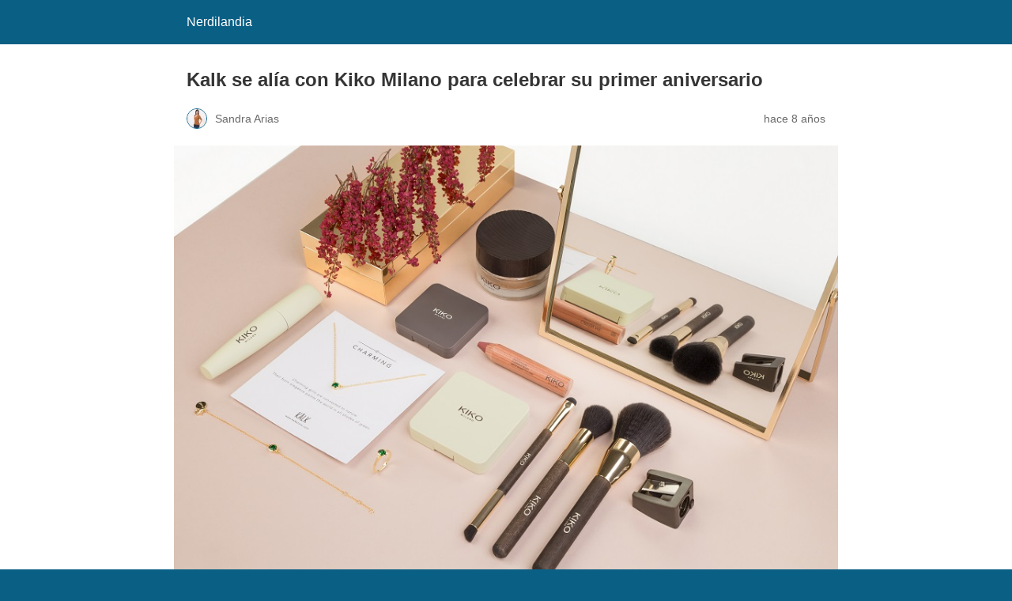

--- FILE ---
content_type: text/html; charset=utf-8
request_url: https://www.nerdilandia.com/kalk-kiko-milano-aniversario/?amp
body_size: 32171
content:
<!DOCTYPE html>
<html amp lang="es" data-amp-auto-lightbox-disable transformed="self;v=1" i-amphtml-layout="" i-amphtml-no-boilerplate="">
<head><meta charset="utf-8"><meta name="viewport" content="width=device-width,minimum-scale=1"><link rel="preconnect" href="https://cdn.ampproject.org"><style amp-runtime="" i-amphtml-version="012512221826001">html{overflow-x:hidden!important}html.i-amphtml-fie{height:100%!important;width:100%!important}html:not([amp4ads]),html:not([amp4ads]) body{height:auto!important}html:not([amp4ads]) body{margin:0!important}body{-webkit-text-size-adjust:100%;-moz-text-size-adjust:100%;-ms-text-size-adjust:100%;text-size-adjust:100%}html.i-amphtml-singledoc.i-amphtml-embedded{-ms-touch-action:pan-y pinch-zoom;touch-action:pan-y pinch-zoom}html.i-amphtml-fie>body,html.i-amphtml-singledoc>body{overflow:visible!important}html.i-amphtml-fie:not(.i-amphtml-inabox)>body,html.i-amphtml-singledoc:not(.i-amphtml-inabox)>body{position:relative!important}html.i-amphtml-ios-embed-legacy>body{overflow-x:hidden!important;overflow-y:auto!important;position:absolute!important}html.i-amphtml-ios-embed{overflow-y:auto!important;position:static}#i-amphtml-wrapper{overflow-x:hidden!important;overflow-y:auto!important;position:absolute!important;top:0!important;left:0!important;right:0!important;bottom:0!important;margin:0!important;display:block!important}html.i-amphtml-ios-embed.i-amphtml-ios-overscroll,html.i-amphtml-ios-embed.i-amphtml-ios-overscroll>#i-amphtml-wrapper{-webkit-overflow-scrolling:touch!important}#i-amphtml-wrapper>body{position:relative!important;border-top:1px solid transparent!important}#i-amphtml-wrapper+body{visibility:visible}#i-amphtml-wrapper+body .i-amphtml-lightbox-element,#i-amphtml-wrapper+body[i-amphtml-lightbox]{visibility:hidden}#i-amphtml-wrapper+body[i-amphtml-lightbox] .i-amphtml-lightbox-element{visibility:visible}#i-amphtml-wrapper.i-amphtml-scroll-disabled,.i-amphtml-scroll-disabled{overflow-x:hidden!important;overflow-y:hidden!important}amp-instagram{padding:54px 0px 0px!important;background-color:#fff}amp-iframe iframe{box-sizing:border-box!important}[amp-access][amp-access-hide]{display:none}[subscriptions-dialog],body:not(.i-amphtml-subs-ready) [subscriptions-action],body:not(.i-amphtml-subs-ready) [subscriptions-section]{display:none!important}amp-experiment,amp-live-list>[update]{display:none}amp-list[resizable-children]>.i-amphtml-loading-container.amp-hidden{display:none!important}amp-list [fetch-error],amp-list[load-more] [load-more-button],amp-list[load-more] [load-more-end],amp-list[load-more] [load-more-failed],amp-list[load-more] [load-more-loading]{display:none}amp-list[diffable] div[role=list]{display:block}amp-story-page,amp-story[standalone]{min-height:1px!important;display:block!important;height:100%!important;margin:0!important;padding:0!important;overflow:hidden!important;width:100%!important}amp-story[standalone]{background-color:#000!important;position:relative!important}amp-story-page{background-color:#757575}amp-story .amp-active>div,amp-story .i-amphtml-loader-background{display:none!important}amp-story-page:not(:first-of-type):not([distance]):not([active]){transform:translateY(1000vh)!important}amp-autocomplete{position:relative!important;display:inline-block!important}amp-autocomplete>input,amp-autocomplete>textarea{padding:0.5rem;border:1px solid rgba(0,0,0,.33)}.i-amphtml-autocomplete-results,amp-autocomplete>input,amp-autocomplete>textarea{font-size:1rem;line-height:1.5rem}[amp-fx^=fly-in]{visibility:hidden}amp-script[nodom],amp-script[sandboxed]{position:fixed!important;top:0!important;width:1px!important;height:1px!important;overflow:hidden!important;visibility:hidden}
/*# sourceURL=/css/ampdoc.css*/[hidden]{display:none!important}.i-amphtml-element{display:inline-block}.i-amphtml-blurry-placeholder{transition:opacity 0.3s cubic-bezier(0.0,0.0,0.2,1)!important;pointer-events:none}[layout=nodisplay]:not(.i-amphtml-element){display:none!important}.i-amphtml-layout-fixed,[layout=fixed][width][height]:not(.i-amphtml-layout-fixed){display:inline-block;position:relative}.i-amphtml-layout-responsive,[layout=responsive][width][height]:not(.i-amphtml-layout-responsive),[width][height][heights]:not([layout]):not(.i-amphtml-layout-responsive),[width][height][sizes]:not(img):not([layout]):not(.i-amphtml-layout-responsive){display:block;position:relative}.i-amphtml-layout-intrinsic,[layout=intrinsic][width][height]:not(.i-amphtml-layout-intrinsic){display:inline-block;position:relative;max-width:100%}.i-amphtml-layout-intrinsic .i-amphtml-sizer{max-width:100%}.i-amphtml-intrinsic-sizer{max-width:100%;display:block!important}.i-amphtml-layout-container,.i-amphtml-layout-fixed-height,[layout=container],[layout=fixed-height][height]:not(.i-amphtml-layout-fixed-height){display:block;position:relative}.i-amphtml-layout-fill,.i-amphtml-layout-fill.i-amphtml-notbuilt,[layout=fill]:not(.i-amphtml-layout-fill),body noscript>*{display:block;overflow:hidden!important;position:absolute;top:0;left:0;bottom:0;right:0}body noscript>*{position:absolute!important;width:100%;height:100%;z-index:2}body noscript{display:inline!important}.i-amphtml-layout-flex-item,[layout=flex-item]:not(.i-amphtml-layout-flex-item){display:block;position:relative;-ms-flex:1 1 auto;flex:1 1 auto}.i-amphtml-layout-fluid{position:relative}.i-amphtml-layout-size-defined{overflow:hidden!important}.i-amphtml-layout-awaiting-size{position:absolute!important;top:auto!important;bottom:auto!important}i-amphtml-sizer{display:block!important}@supports (aspect-ratio:1/1){i-amphtml-sizer.i-amphtml-disable-ar{display:none!important}}.i-amphtml-blurry-placeholder,.i-amphtml-fill-content{display:block;height:0;max-height:100%;max-width:100%;min-height:100%;min-width:100%;width:0;margin:auto}.i-amphtml-layout-size-defined .i-amphtml-fill-content{position:absolute;top:0;left:0;bottom:0;right:0}.i-amphtml-replaced-content,.i-amphtml-screen-reader{padding:0!important;border:none!important}.i-amphtml-screen-reader{position:fixed!important;top:0px!important;left:0px!important;width:4px!important;height:4px!important;opacity:0!important;overflow:hidden!important;margin:0!important;display:block!important;visibility:visible!important}.i-amphtml-screen-reader~.i-amphtml-screen-reader{left:8px!important}.i-amphtml-screen-reader~.i-amphtml-screen-reader~.i-amphtml-screen-reader{left:12px!important}.i-amphtml-screen-reader~.i-amphtml-screen-reader~.i-amphtml-screen-reader~.i-amphtml-screen-reader{left:16px!important}.i-amphtml-unresolved{position:relative;overflow:hidden!important}.i-amphtml-select-disabled{-webkit-user-select:none!important;-ms-user-select:none!important;user-select:none!important}.i-amphtml-notbuilt,[layout]:not(.i-amphtml-element),[width][height][heights]:not([layout]):not(.i-amphtml-element),[width][height][sizes]:not(img):not([layout]):not(.i-amphtml-element){position:relative;overflow:hidden!important;color:transparent!important}.i-amphtml-notbuilt:not(.i-amphtml-layout-container)>*,[layout]:not([layout=container]):not(.i-amphtml-element)>*,[width][height][heights]:not([layout]):not(.i-amphtml-element)>*,[width][height][sizes]:not([layout]):not(.i-amphtml-element)>*{display:none}amp-img:not(.i-amphtml-element)[i-amphtml-ssr]>img.i-amphtml-fill-content{display:block}.i-amphtml-notbuilt:not(.i-amphtml-layout-container),[layout]:not([layout=container]):not(.i-amphtml-element),[width][height][heights]:not([layout]):not(.i-amphtml-element),[width][height][sizes]:not(img):not([layout]):not(.i-amphtml-element){color:transparent!important;line-height:0!important}.i-amphtml-ghost{visibility:hidden!important}.i-amphtml-element>[placeholder],[layout]:not(.i-amphtml-element)>[placeholder],[width][height][heights]:not([layout]):not(.i-amphtml-element)>[placeholder],[width][height][sizes]:not([layout]):not(.i-amphtml-element)>[placeholder]{display:block;line-height:normal}.i-amphtml-element>[placeholder].amp-hidden,.i-amphtml-element>[placeholder].hidden{visibility:hidden}.i-amphtml-element:not(.amp-notsupported)>[fallback],.i-amphtml-layout-container>[placeholder].amp-hidden,.i-amphtml-layout-container>[placeholder].hidden{display:none}.i-amphtml-layout-size-defined>[fallback],.i-amphtml-layout-size-defined>[placeholder]{position:absolute!important;top:0!important;left:0!important;right:0!important;bottom:0!important;z-index:1}amp-img[i-amphtml-ssr]:not(.i-amphtml-element)>[placeholder]{z-index:auto}.i-amphtml-notbuilt>[placeholder]{display:block!important}.i-amphtml-hidden-by-media-query{display:none!important}.i-amphtml-element-error{background:red!important;color:#fff!important;position:relative!important}.i-amphtml-element-error:before{content:attr(error-message)}i-amp-scroll-container,i-amphtml-scroll-container{position:absolute;top:0;left:0;right:0;bottom:0;display:block}i-amp-scroll-container.amp-active,i-amphtml-scroll-container.amp-active{overflow:auto;-webkit-overflow-scrolling:touch}.i-amphtml-loading-container{display:block!important;pointer-events:none;z-index:1}.i-amphtml-notbuilt>.i-amphtml-loading-container{display:block!important}.i-amphtml-loading-container.amp-hidden{visibility:hidden}.i-amphtml-element>[overflow]{cursor:pointer;position:relative;z-index:2;visibility:hidden;display:initial;line-height:normal}.i-amphtml-layout-size-defined>[overflow]{position:absolute}.i-amphtml-element>[overflow].amp-visible{visibility:visible}template{display:none!important}.amp-border-box,.amp-border-box *,.amp-border-box :after,.amp-border-box :before{box-sizing:border-box}amp-pixel{display:none!important}amp-analytics,amp-auto-ads,amp-story-auto-ads{position:fixed!important;top:0!important;width:1px!important;height:1px!important;overflow:hidden!important;visibility:hidden}amp-story{visibility:hidden!important}html.i-amphtml-fie>amp-analytics{position:initial!important}[visible-when-invalid]:not(.visible),form [submit-error],form [submit-success],form [submitting]{display:none}amp-accordion{display:block!important}@media (min-width:1px){:where(amp-accordion>section)>:first-child{margin:0;background-color:#efefef;padding-right:20px;border:1px solid #dfdfdf}:where(amp-accordion>section)>:last-child{margin:0}}amp-accordion>section{float:none!important}amp-accordion>section>*{float:none!important;display:block!important;overflow:hidden!important;position:relative!important}amp-accordion,amp-accordion>section{margin:0}amp-accordion:not(.i-amphtml-built)>section>:last-child{display:none!important}amp-accordion:not(.i-amphtml-built)>section[expanded]>:last-child{display:block!important}
/*# sourceURL=/css/ampshared.css*/</style><meta name="amp-to-amp-navigation" content="AMP-Redirect-To; AMP.navigateTo"><meta name="description" content="Kalk ha conquistado a influencers y al público y ha seducido a otra gran marca, Kiko Milano, para una acción en la que celebra su primer aniversario."><meta property="og:locale" content="es_ES"><meta property="og:type" content="article"><meta property="og:title" content="Kalk se alía con Kiko Milano para celebrar su primer aniversario - Nerdilandia"><meta property="og:description" content="Kalk ha conquistado a influencers y al público y ha seducido a otra gran marca, Kiko Milano, para una acción en la que celebra su primer aniversario."><meta property="og:url" content="https://www.nerdilandia.com/kalk-kiko-milano-aniversario/"><meta property="og:site_name" content="Nerdilandia"><meta property="article:publisher" content="https://www.facebook.com/nerdilandiablog"><meta property="article:author" content="https://www.facebook.com/sandra.arias.948011"><meta property="article:published_time" content="2018-04-16T08:30:15+00:00"><meta property="article:modified_time" content="2020-12-21T15:34:28+00:00"><meta property="og:image" content="https://www.nerdilandia.com/wp-content/uploads/2018/04/kalk.jpg"><meta property="og:image:width" content="900"><meta property="og:image:height" content="600"><meta property="og:image:type" content="image/jpeg"><meta name="author" content="Sandra Arias"><meta name="twitter:card" content="summary_large_image"><meta name="twitter:creator" content="@https://twitter.com/San_Arias_"><meta name="twitter:site" content="@nerdilandia_"><meta name="twitter:label1" content="Escrito por"><meta name="twitter:data1" content="Sandra Arias"><meta name="twitter:label2" content="Tiempo de lectura"><meta name="twitter:data2" content="2 minutos"><meta name="robots" content="index, follow, max-image-preview:large, max-snippet:-1, max-video-preview:-1"><meta name="generator" content="AMP Plugin v2.5.5; mode=reader; theme=legacy"><meta name="generator" content="WordPress 6.9"><script async="" src="https://cdn.ampproject.org/v0.mjs" type="module" crossorigin="anonymous"></script><script async nomodule src="https://cdn.ampproject.org/v0.js" crossorigin="anonymous"></script><script src="https://cdn.ampproject.org/v0/amp-iframe-0.1.mjs" async="" custom-element="amp-iframe" type="module" crossorigin="anonymous"></script><script async nomodule src="https://cdn.ampproject.org/v0/amp-iframe-0.1.js" crossorigin="anonymous" custom-element="amp-iframe"></script><script src="https://cdn.ampproject.org/v0/amp-instagram-0.1.mjs" async="" custom-element="amp-instagram" type="module" crossorigin="anonymous"></script><script async nomodule src="https://cdn.ampproject.org/v0/amp-instagram-0.1.js" crossorigin="anonymous" custom-element="amp-instagram"></script><style amp-custom="">#amp-mobile-version-switcher{left:0;position:absolute;width:100%;z-index:100}#amp-mobile-version-switcher>a{background-color:#444;border:0;color:#eaeaea;display:block;font-family:-apple-system,BlinkMacSystemFont,Segoe UI,Roboto,Oxygen-Sans,Ubuntu,Cantarell,Helvetica Neue,sans-serif;font-size:16px;font-weight:600;padding:15px 0;text-align:center;-webkit-text-decoration:none;text-decoration:none}#amp-mobile-version-switcher>a:active,#amp-mobile-version-switcher>a:focus,#amp-mobile-version-switcher>a:hover{-webkit-text-decoration:underline;text-decoration:underline}:root{--wp-block-synced-color:#7a00df;--wp-block-synced-color--rgb:122,0,223;--wp-bound-block-color:var(--wp-block-synced-color);--wp-editor-canvas-background:#ddd;--wp-admin-theme-color:#007cba;--wp-admin-theme-color--rgb:0,124,186;--wp-admin-theme-color-darker-10:#006ba1;--wp-admin-theme-color-darker-10--rgb:0,107,160.5;--wp-admin-theme-color-darker-20:#005a87;--wp-admin-theme-color-darker-20--rgb:0,90,135;--wp-admin-border-width-focus:2px}@media (min-resolution:192dpi){:root{--wp-admin-border-width-focus:1.5px}}:root{--wp--preset--font-size--normal:16px;--wp--preset--font-size--huge:42px}html :where(.has-border-color){border-style:solid}html :where([data-amp-original-style*=border-top-color]){border-top-style:solid}html :where([data-amp-original-style*=border-right-color]){border-right-style:solid}html :where([data-amp-original-style*=border-bottom-color]){border-bottom-style:solid}html :where([data-amp-original-style*=border-left-color]){border-left-style:solid}html :where([data-amp-original-style*=border-width]){border-style:solid}html :where([data-amp-original-style*=border-top-width]){border-top-style:solid}html :where([data-amp-original-style*=border-right-width]){border-right-style:solid}html :where([data-amp-original-style*=border-bottom-width]){border-bottom-style:solid}html :where([data-amp-original-style*=border-left-width]){border-left-style:solid}html :where(amp-img[class*=wp-image-]),html :where(amp-anim[class*=wp-image-]){height:auto;max-width:100%}:where(figure){margin:0 0 1em}html :where(.is-position-sticky){--wp-admin--admin-bar--position-offset:var(--wp-admin--admin-bar--height,0px)}@media screen and (max-width:600px){html :where(.is-position-sticky){--wp-admin--admin-bar--position-offset:0px}}amp-img.amp-wp-enforced-sizes{object-fit:contain}button[overflow]{bottom:0}amp-iframe iframe,amp-iframe noscript,amp-img img,amp-img noscript{image-rendering:inherit;object-fit:inherit;object-position:inherit}.amp-wp-enforced-sizes{max-width:100%;margin:0 auto}html{background:#0a5f85}body{background:#fff;color:#353535;font-family:Georgia,"Times New Roman",Times,Serif;font-weight:300;line-height:1.75}p,figure{margin:0 0 1em;padding:0}a,a:visited{color:#0a5f85}a:hover,a:active,a:focus{color:#353535}.amp-wp-meta,.amp-wp-header div,.amp-wp-title,.amp-wp-tax-category,.amp-wp-comments-link,.amp-wp-footer p,.back-to-top{font-family:-apple-system,BlinkMacSystemFont,"Segoe UI","Roboto","Oxygen-Sans","Ubuntu","Cantarell","Helvetica Neue",sans-serif}.amp-wp-header{background-color:#0a5f85}.amp-wp-header div{color:#fff;font-size:1em;font-weight:400;margin:0 auto;max-width:calc(840px - 32px);padding:.875em 16px;position:relative}.amp-wp-header a{color:#fff;text-decoration:none}.amp-wp-article{color:#353535;font-weight:400;margin:1.5em auto;max-width:840px;overflow-wrap:break-word;word-wrap:break-word}.amp-wp-article-header{align-items:center;align-content:stretch;display:flex;flex-wrap:wrap;justify-content:space-between;margin:1.5em 16px 0}.amp-wp-title{color:#353535;display:block;flex:1 0 100%;font-weight:900;margin:0 0 .625em;width:100%}.amp-wp-meta{color:#696969;display:inline-block;flex:2 1 50%;font-size:.875em;line-height:1.5em;margin:0 0 1.5em;padding:0}.amp-wp-article-header .amp-wp-meta:last-of-type{text-align:right}.amp-wp-article-header .amp-wp-meta:first-of-type{text-align:left}.amp-wp-byline amp-img,.amp-wp-byline .amp-wp-author{display:inline-block;vertical-align:middle}.amp-wp-byline amp-img{border:1px solid #0a5f85;border-radius:50%;position:relative;margin-right:6px}.amp-wp-posted-on{text-align:right}.amp-wp-article-featured-image{margin:0 0 1em}.amp-wp-article-featured-image img:not(amp-img){max-width:100%;height:auto;margin:0 auto}.amp-wp-article-featured-image amp-img{margin:0 auto}.amp-wp-article-content{margin:0 16px}.amp-wp-article-content .wp-caption{max-width:100%}.amp-wp-article-content amp-img{margin:0 auto}.wp-caption{padding:0}amp-iframe,amp-instagram{background:#c2c2c2;margin:0 -16px 1.5em}.amp-wp-iframe-placeholder{background:#c2c2c2 url("https://www.nerdilandia.com/wp-content/plugins/amp/assets/images/placeholder-icon.png") no-repeat center 40%;background-size:48px 48px;min-height:48px}.amp-wp-article-footer .amp-wp-meta{display:block}.amp-wp-tax-category{color:#696969;font-size:.875em;line-height:1.5em;margin:1.5em 16px}.amp-wp-comments-link{color:#696969;font-size:.875em;line-height:1.5em;text-align:center;margin:2.25em 0 1.5em}.amp-wp-comments-link a{border-style:solid;border-color:#c2c2c2;border-width:1px 1px 2px;border-radius:4px;background-color:transparent;color:#0a5f85;cursor:pointer;display:block;font-size:14px;font-weight:600;line-height:18px;margin:0 auto;max-width:200px;padding:11px 16px;text-decoration:none;width:50%;-webkit-transition:background-color .2s ease;transition:background-color .2s ease}.amp-wp-footer{border-top:1px solid #c2c2c2;margin:calc(1.5em - 1px) 0 0}.amp-wp-footer div{margin:0 auto;max-width:calc(840px - 32px);padding:1.25em 16px 1.25em;position:relative}.amp-wp-footer h2{font-size:1em;line-height:1.375em;margin:0 0 .5em}.amp-wp-footer p{color:#696969;font-size:.8em;line-height:1.5em;margin:0 85px 0 0}.amp-wp-footer a{text-decoration:none}.back-to-top{bottom:1.275em;font-size:.8em;font-weight:600;line-height:2em;position:absolute;right:16px}.amp-wp-35a9dde:not(#_#_#_#_#_){border:none;overflow:hidden}

/*# sourceURL=amp-custom.css */</style><link rel="canonical" href="https://www.nerdilandia.com/kalk-kiko-milano-aniversario/"><script type="application/ld+json" class="yoast-schema-graph">{"@context":"https://schema.org","@graph":[{"@type":"Article","@id":"https://www.nerdilandia.com/kalk-kiko-milano-aniversario/#article","isPartOf":{"@id":"https://www.nerdilandia.com/kalk-kiko-milano-aniversario/"},"author":{"name":"Sandra Arias","@id":"https://www.nerdilandia.com/#/schema/person/d3bb5fc33a1136522a2c846ad7d9a713"},"headline":"Kalk se alía con Kiko Milano para celebrar su primer aniversario","datePublished":"2018-04-16T08:30:15+00:00","dateModified":"2020-12-21T15:34:28+00:00","mainEntityOfPage":{"@id":"https://www.nerdilandia.com/kalk-kiko-milano-aniversario/"},"wordCount":496,"commentCount":0,"image":{"@id":"https://www.nerdilandia.com/kalk-kiko-milano-aniversario/#primaryimage"},"thumbnailUrl":"https://www.nerdilandia.com/wp-content/uploads/2018/04/kalk.jpg","articleSection":["Redes Sociales","Uncategorized"],"inLanguage":"es","potentialAction":[{"@type":"CommentAction","name":"Comment","target":["https://www.nerdilandia.com/kalk-kiko-milano-aniversario/#respond"]}]},{"@type":"WebPage","@id":"https://www.nerdilandia.com/kalk-kiko-milano-aniversario/","url":"https://www.nerdilandia.com/kalk-kiko-milano-aniversario/","name":"Kalk se alía con Kiko Milano para celebrar su primer aniversario - Nerdilandia","isPartOf":{"@id":"https://www.nerdilandia.com/#website"},"primaryImageOfPage":{"@id":"https://www.nerdilandia.com/kalk-kiko-milano-aniversario/#primaryimage"},"image":{"@id":"https://www.nerdilandia.com/kalk-kiko-milano-aniversario/#primaryimage"},"thumbnailUrl":"https://www.nerdilandia.com/wp-content/uploads/2018/04/kalk.jpg","datePublished":"2018-04-16T08:30:15+00:00","dateModified":"2020-12-21T15:34:28+00:00","author":{"@id":"https://www.nerdilandia.com/#/schema/person/d3bb5fc33a1136522a2c846ad7d9a713"},"description":"Kalk ha conquistado a influencers y al público y ha seducido a otra gran marca, Kiko Milano, para una acción en la que celebra su primer aniversario.","breadcrumb":{"@id":"https://www.nerdilandia.com/kalk-kiko-milano-aniversario/#breadcrumb"},"inLanguage":"es","potentialAction":[{"@type":"ReadAction","target":["https://www.nerdilandia.com/kalk-kiko-milano-aniversario/"]}]},{"@type":"ImageObject","inLanguage":"es","@id":"https://www.nerdilandia.com/kalk-kiko-milano-aniversario/#primaryimage","url":"https://www.nerdilandia.com/wp-content/uploads/2018/04/kalk.jpg","contentUrl":"https://www.nerdilandia.com/wp-content/uploads/2018/04/kalk.jpg","width":900,"height":600},{"@type":"BreadcrumbList","@id":"https://www.nerdilandia.com/kalk-kiko-milano-aniversario/#breadcrumb","itemListElement":[{"@type":"ListItem","position":1,"name":"Portada","item":"https://www.nerdilandia.com/"},{"@type":"ListItem","position":2,"name":"Kalk se alía con Kiko Milano para celebrar su primer aniversario"}]},{"@type":"WebSite","@id":"https://www.nerdilandia.com/#website","url":"https://www.nerdilandia.com/","name":"Nerdilandia","description":"La tierra de las Noticias Nerd","potentialAction":[{"@type":"SearchAction","target":{"@type":"EntryPoint","urlTemplate":"https://www.nerdilandia.com/?s={search_term_string}"},"query-input":{"@type":"PropertyValueSpecification","valueRequired":true,"valueName":"search_term_string"}}],"inLanguage":"es"},{"@type":"Person","@id":"https://www.nerdilandia.com/#/schema/person/d3bb5fc33a1136522a2c846ad7d9a713","name":"Sandra Arias","image":{"@type":"ImageObject","inLanguage":"es","@id":"https://www.nerdilandia.com/#/schema/person/image/","url":"https://secure.gravatar.com/avatar/01d02ef9052e9b1ad8e38154770e9d5bc13f62ff307eb432a489d272bed8e421?s=96\u0026d=wavatar\u0026r=g","contentUrl":"https://secure.gravatar.com/avatar/01d02ef9052e9b1ad8e38154770e9d5bc13f62ff307eb432a489d272bed8e421?s=96\u0026d=wavatar\u0026r=g","caption":"Sandra Arias"},"description":"Social Media Strategist y Marketing Manager, soy bloguera de corazón y por vocación. Un poco hipster, un poco kitsch, soy curiosa por naturaleza. ¿Compartimos? :-)","sameAs":["http://www.ready4social.com","https://www.facebook.com/sandra.arias.948011","https://www.linkedin.com/in/sandrarias","https://x.com/https://twitter.com/San_Arias_"],"url":"https://www.nerdilandia.com/author/sandra-2/"}]}</script></head>

<body data-rsssl="1" class="">

<header id="top" class="amp-wp-header">
	<div>
		<a href="https://www.nerdilandia.com/?amp">
									<span class="amp-site-title">
				Nerdilandia			</span>
		</a>
	</div>
</header>

<article class="amp-wp-article">
	<header class="amp-wp-article-header">
		<h1 class="amp-wp-title">Kalk se alía con Kiko Milano para celebrar su primer aniversario</h1>
			<div class="amp-wp-meta amp-wp-byline">
					<amp-img src="https://secure.gravatar.com/avatar/01d02ef9052e9b1ad8e38154770e9d5bc13f62ff307eb432a489d272bed8e421?s=72&amp;d=wavatar&amp;r=g" srcset="
					https://secure.gravatar.com/avatar/01d02ef9052e9b1ad8e38154770e9d5bc13f62ff307eb432a489d272bed8e421?s=24&amp;d=wavatar&amp;r=g 1x,
					https://secure.gravatar.com/avatar/01d02ef9052e9b1ad8e38154770e9d5bc13f62ff307eb432a489d272bed8e421?s=48&amp;d=wavatar&amp;r=g 2x,
					https://secure.gravatar.com/avatar/01d02ef9052e9b1ad8e38154770e9d5bc13f62ff307eb432a489d272bed8e421?s=72&amp;d=wavatar&amp;r=g 3x
				" alt="Sandra Arias" width="24" height="24" layout="fixed" class="i-amphtml-layout-fixed i-amphtml-layout-size-defined" style="width:24px;height:24px" i-amphtml-layout="fixed"></amp-img>
				<span class="amp-wp-author author vcard">Sandra Arias</span>
	</div>
<div class="amp-wp-meta amp-wp-posted-on">
	<time datetime="2018-04-16T08:30:15+00:00">
		hace 8 años	</time>
</div>
	</header>

	<figure class="amp-wp-article-featured-image wp-caption">
	<amp-img width="900" height="600" src="https://www.nerdilandia.com/wp-content/uploads/2018/04/kalk.jpg" class="attachment-large size-large wp-post-image amp-wp-enforced-sizes i-amphtml-layout-intrinsic i-amphtml-layout-size-defined" alt="" srcset="https://www.nerdilandia.com/wp-content/uploads/2018/04/kalk.jpg 900w, https://www.nerdilandia.com/wp-content/uploads/2018/04/kalk-300x200.jpg 300w, https://www.nerdilandia.com/wp-content/uploads/2018/04/kalk-220x147.jpg 220w, https://www.nerdilandia.com/wp-content/uploads/2018/04/kalk-355x237.jpg 355w, https://www.nerdilandia.com/wp-content/uploads/2018/04/kalk-730x487.jpg 730w, https://www.nerdilandia.com/wp-content/uploads/2018/04/kalk-90x60.jpg 90w" sizes="auto, (max-width: 900px) 100vw, 900px" data-hero-candidate="" layout="intrinsic" disable-inline-width="" data-hero i-amphtml-ssr i-amphtml-layout="intrinsic"><i-amphtml-sizer slot="i-amphtml-svc" class="i-amphtml-sizer"><img alt="" aria-hidden="true" class="i-amphtml-intrinsic-sizer" role="presentation" src="[data-uri]"></i-amphtml-sizer><img class="i-amphtml-fill-content i-amphtml-replaced-content" decoding="async" loading="lazy" alt="" src="https://www.nerdilandia.com/wp-content/uploads/2018/04/kalk.jpg" srcset="https://www.nerdilandia.com/wp-content/uploads/2018/04/kalk.jpg 900w, https://www.nerdilandia.com/wp-content/uploads/2018/04/kalk-300x200.jpg 300w, https://www.nerdilandia.com/wp-content/uploads/2018/04/kalk-220x147.jpg 220w, https://www.nerdilandia.com/wp-content/uploads/2018/04/kalk-355x237.jpg 355w, https://www.nerdilandia.com/wp-content/uploads/2018/04/kalk-730x487.jpg 730w, https://www.nerdilandia.com/wp-content/uploads/2018/04/kalk-90x60.jpg 90w" sizes="auto, (max-width: 900px) 100vw, 900px"></amp-img>	</figure>

	<div class="amp-wp-article-content">
		<p>Cuando hace un año Ana Jara fundó Kalk, quería democratizar la joyería para que “todas tengamos acceso a ellas sin gastar una gran fortuna”. Un año después, la firma cumple un año, seduciendo, en este breve periodo de tiempo, a toda una generación, en la que destacan <strong>influencers de primera fila como Sara Sálamo, Laura Escanes o Noelia López.</strong></p>
<amp-instagram data-shortcode="BexTwmkjbxP" layout="responsive" width="600" height="600" data-captioned="" class="i-amphtml-layout-responsive i-amphtml-layout-size-defined" i-amphtml-layout="responsive"><i-amphtml-sizer slot="i-amphtml-svc" style="display:block;padding-top:100%"></i-amphtml-sizer><button overflow type="button">Ver más</button></amp-instagram>

<p>Además de la dificultad de una startup para salir airosa de su primer año de vida, obstáculo ampliamente salvado por Kalk, esta empresa ilicitana de joyería ha logrado lo que ninguna otra startup: <strong>llevar a tres instagrammers</strong> – Mery Turiel, Itziar Aguilera y Ana Moya – a los <strong>Premios Goya</strong>.</p>
<h2>Una colaboración de lujo para cerrar el primer año</h2>
<p>El primer año de Kalk se cierra con un buen número de highlights: ha conquistado a influencers y al público, ha asistido a uno de los grandes acontecimientos de la cultura española, y, como no podía ser de otra manera, ha seducido a otra gran marca, <strong>Kiko Milano</strong>, para una interesante acción en la que celebra su primer aniversario.</p>
<p>El maridaje de la firma de joyería y la empresa de maquillaje y tratamientos no podía ser más adecuado: pocas marcas hay que tengan una sinergia tan perfecta. Ambas firmas se han unido para realizar un sorteo, como acción de celebración del aniversario, entre los seguidores de ambas marcas.</p>
<p><amp-iframe src="https://www.facebook.com/plugins/video.php?href=https%3A%2F%2Fwww.facebook.com%2Fkalkstore%2Fvideos%2F779633115568917%2F&amp;show_text=0&amp;width=476" width="476" height="476" frameborder="0" scrolling="no" allowfullscreen="" sandbox="allow-downloads allow-forms allow-modals allow-orientation-lock allow-pointer-lock allow-popups allow-popups-to-escape-sandbox allow-presentation allow-same-origin allow-scripts allow-top-navigation-by-user-activation" layout="intrinsic" class="amp-wp-enforced-sizes amp-wp-35a9dde i-amphtml-layout-intrinsic i-amphtml-layout-size-defined" data-amp-original-style="border: none; overflow: hidden;" i-amphtml-layout="intrinsic"><i-amphtml-sizer slot="i-amphtml-svc" class="i-amphtml-sizer"><img alt="" aria-hidden="true" class="i-amphtml-intrinsic-sizer" role="presentation" src="[data-uri]"></i-amphtml-sizer><span placeholder="" class="amp-wp-iframe-placeholder"></span><noscript><iframe src="https://www.facebook.com/plugins/video.php?href=https%3A%2F%2Fwww.facebook.com%2Fkalkstore%2Fvideos%2F779633115568917%2F&amp;show_text=0&amp;width=476" width="476" height="476" frameborder="0" scrolling="no"></iframe></noscript></amp-iframe></p>
<p>El premio no puede ser más jugoso, ya que aportan tres sets de los productos más valorados de ambas marcas, pertenecientes a la nueva colección ICONIC de Kalk y a la línea eco de edición limitada GREEN ME de la marca de cosméticos. Los sets se componen de un colgante, pulsera y anillo ICONIC en oro con circonita blanca, esmeralda o fucsia, y un kit con los productos imprescindibles de GREEN ME. Entre ellos, brochas, sombras de ojos, lápices de labios y blush.</p>
<p><strong>Para participar en el sorteo sólo se ha de acceder a la <a href="https://www.kalkstore.com/es/sorteo" target="_blank"><em>landing page</em></a> </strong>del mismo, y dejar los datos solicitados (correo electrónico y nombre) antes del 4 de mayo. El resultado del sorteo se conocerá a partir del 8 de mayo, a través de la página de Kalk y de sus redes sociales (<a href="https://www.instagram.com/kalkstore/" target="_blank">Instagram</a> y <a href="https://www.facebook.com/kalkstore/" target="_blank">Facebook</a>).</p>
	</div>

	<footer class="amp-wp-article-footer">
			<div class="amp-wp-meta amp-wp-tax-category">
		Categorías: <a href="https://www.nerdilandia.com/category/redes-sociales/?amp" rel="category tag">Redes Sociales</a>, <a href="https://www.nerdilandia.com/category/uncategorized/?amp" rel="category tag">Uncategorized</a>	</div>

		<div class="amp-wp-meta amp-wp-comments-link">
		<a href="https://www.nerdilandia.com/kalk-kiko-milano-aniversario/?noamp=mobile#respond">
			Deja un comentario		</a>
	</div>
	</footer>
</article>

<footer class="amp-wp-footer">
	<div>
		<h2>Nerdilandia</h2>
		<a href="#top" class="back-to-top">Volver arriba</a>
	</div>
</footer>


		<div id="amp-mobile-version-switcher">
			<a rel="nofollow" href="https://www.nerdilandia.com/kalk-kiko-milano-aniversario/?noamp=mobile">
				Salir de la versión móvil			</a>
		</div>

				

</body></html>
